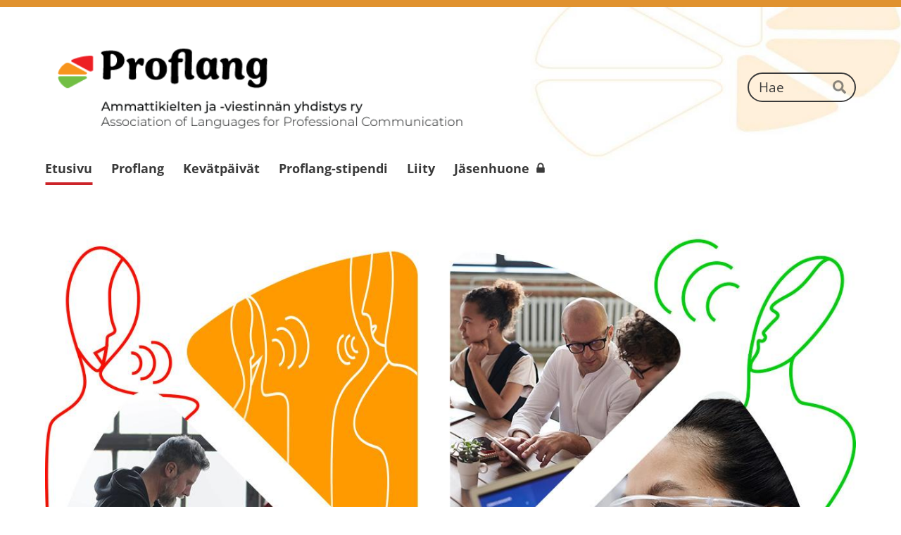

--- FILE ---
content_type: text/html; charset=utf-8
request_url: https://www.proflang.org/?E*O=75&E103997O=60&x103997=Select/List
body_size: 6859
content:
<!DOCTYPE html>
<html class="no-js" lang="fi" data-consentbannerenabled>

<head>
  <title>Ammattikielten ja -viestinnän yhdistys Proflang ry</title>
  <meta charset="utf-8">
  <meta name="viewport" content="width=device-width,initial-scale=1.0">
  <link rel="preconnect" href="https://fonts.avoine.com" crossorigin>
  <link rel="preconnect" href="https://bin.yhdistysavain.fi" crossorigin>
  <script data-cookieconsent="ignore">
    document.documentElement.classList.replace('no-js', 'js')
  </script>
  
  <link href="https://fonts.avoine.com/fonts/montserrat/ya.css" rel="stylesheet" class="font-import"><link href="https://fonts.avoine.com/fonts/open-sans/ya.css" rel="stylesheet" class="font-import">
  <link rel="stylesheet" href="/@css/browsing-1.css?b1768554759s1689850394711">
  
<link rel="canonical" href="https://www.proflang.org/"><meta name="description" content="Ammattikielten ja -viestinnän yhdistys Proflang ry toimii professionaalisen kielten ja viestinnän alan ammatillisen kehittymisen foorumina alasta kiinnostuneille: korkeakoulujen opettajille,…"><link rel="image_src" href="https://bin.yhdistysavain.fi/1568213/ESXK1YbQraLTETDY5VD20ZhJsF@1200&#x3D;VGA5rM7AyB/paakuva_v05.jpg"><link rel="icon" href="https://bin.yhdistysavain.fi/1568213/YkvqzzdOr08OoxJ4uALz0ZiG7N@32&#x3D;h9SGqn6YPc/ikoni.png" type="image/png" sizes="32x32"/><link rel="icon" href="https://bin.yhdistysavain.fi/1568213/YkvqzzdOr08OoxJ4uALz0ZiG7N@240&#x3D;YQBkbexdfM/ikoni.png" type="image/png" sizes="240x240"/><meta itemprop="name" content="Etusivu"><meta itemprop="url" content="https://www.proflang.org/"><meta itemprop="image" content="https://bin.yhdistysavain.fi/1568213/ESXK1YbQraLTETDY5VD20ZhJsF@1200&#x3D;VGA5rM7AyB/paakuva_v05.jpg"><meta property="og:type" content="website"><meta property="og:title" content="Etusivu"><meta property="og:url" content="https://www.proflang.org/"><meta property="og:image" content="https://bin.yhdistysavain.fi/1568213/ESXK1YbQraLTETDY5VD20ZhJsF@1200&#x3D;VGA5rM7AyB/paakuva_v05.jpg"><meta property="og:image:width" content="1200"><meta property="og:image:height" content="602"><meta property="og:description" content="Ammattikielten ja -viestinnän yhdistys Proflang ry toimii professionaalisen kielten ja viestinnän alan ammatillisen kehittymisen foorumina alasta kiinnostuneille: korkeakoulujen opettajille,…"><meta property="og:site_name" content="Ammattikielten ja -viestinnän yhdistys Proflang ry"><meta name="twitter:card" content="summary_large_image"><meta name="twitter:title" content="Etusivu"><meta name="twitter:description" content="Ammattikielten ja -viestinnän yhdistys Proflang ry toimii professionaalisen kielten ja viestinnän alan ammatillisen kehittymisen foorumina alasta kiinnostuneille: korkeakoulujen opettajille,…"><meta name="twitter:image" content="https://bin.yhdistysavain.fi/1568213/ESXK1YbQraLTETDY5VD20ZhJsF@1200&#x3D;VGA5rM7AyB/paakuva_v05.jpg"><link rel="preload" as="image" href="https://bin.yhdistysavain.fi/1568213/Zy2VoDDi5HI0ehnS1FxN0ZfJNA/Proflang_logo%2Bslogan.png"><link rel="preload" as="image" href="https://bin.yhdistysavain.fi/1568213/pPGQku80wtDwlsVMIp510ZfJMt/tausta.jpg" imagesrcset="https://bin.yhdistysavain.fi/1568213/pPGQku80wtDwlsVMIp510ZfJMt@500&#x3D;1PePxo1t2X/tausta.jpg 500w, https://bin.yhdistysavain.fi/1568213/pPGQku80wtDwlsVMIp510ZfJMt@1000&#x3D;XYDL6afHff/tausta.jpg 1000w, https://bin.yhdistysavain.fi/1568213/pPGQku80wtDwlsVMIp510ZfJMt/tausta.jpg 1600w">

  <style>
.forum-threadList__item a {
    color: #e0922f!important;
}
.forum-threadList__item {
    display: block;
    padding: 1rem;
    color: #000;
    background: #e1efd4;
    border-radius: 10px;
}
.forum-post__body {
    position: relative;
    white-space: pre-wrap;
    padding: 1rem;
    color: #000;
    background: #e1efd4;
    border-radius: 10px;
    border: solid 1px #fff;
    transition: all 200ms ease;
    box-shadow: 2px 2px 0 #6c3;
}
blockquote {
    overflow-wrap: anywhere;
    font-style: italic;
    padding: 1.8rem;
    margin: 1.8rem 0;
    color: #fff;
    background: #e1efd4;
    border-left: 8px solid;
    border-color: #a3e085;
}
.d4-header {
    border-bottom: none!important;
}
.button, .widget-button {
    font-weight: 900;
}

.widget-news {
background-color:#faddb7;
padding:20px;
border-radius:20px;
}

.d4-header__wrap:first-child {
    padding-top: 2.5rem;
    padding-bottom: 1rem;
}
.d4-main-nav__link:after {
    height: 4px;
}
.d4-main-nav__link {
    color: #3a3a3a;
    padding: 0.75em 0;
    font-weight: 700;
}
h3.d4-widget-news-article-heading {
font-weight:700!important;
}
.widget-news-articles-images .d4-widget-news-article {
    border-bottom: 1px solid #FFF;
}
.d4-image-container {
    margin: 0;
}

.d4-sub-nav>.d4-sub-nav__list {
      border: none!important; 
}
.d4-sub-nav__item--current>.d4-sub-nav__link {
    background: #e0922f!important;
    border-radius: 20px;
}
.d4-sub-nav__item--level-2>.d4-sub-nav__link {
    background: #ffffff;
    padding-left: inherit;
}
.d4-sub-nav__item--level-2>.d4-sub-nav__link {
    background: #ffffff;
    padding-left: 15px;
    font-weight: 600;
}
.d4-sub-nav__title {
font-weight:900;
}
.d4-sub-nav__item--level-3>.d4-sub-nav__link, .d4-sub-nav__item--level-3>.d4-sub-nav__title  {
    background: #ffffff;
    padding-left: 25px;
font-weight:500!important;
font-size:1em;
}
</style>

  <script type="module" src="/@res/ssr-browsing/ssr-browsing.js?b1768554759"></script>
</head>

<body data-styles-page-id="1">
  
  
  <div id="app" class=""><a class="skip-link noindex" href="#start-of-content">Siirry sivun sisältöön</a><div class="bartender"><!----><div class="d4-canvas bartender__content"><div class="d4-mobile-bar noindex"><!----><div class="d4-mobile-bar__col d4-mobile-bar__col--fill"><button class="d4-mobile-bar__item d4-offcanvas-toggle" data-bartender-toggle="left"><span aria-hidden="true" class="icon d4-offcanvas-toggle__icon"><svg style="fill: currentColor; width: 17px; height: 17px" width="1792" height="1792" viewBox="0 0 1792 1792" xmlns="http://www.w3.org/2000/svg">
  <path d="M1664 1344v128q0 26-19 45t-45 19h-1408q-26 0-45-19t-19-45v-128q0-26 19-45t45-19h1408q26 0 45 19t19 45zm0-512v128q0 26-19 45t-45 19h-1408q-26 0-45-19t-19-45v-128q0-26 19-45t45-19h1408q26 0 45 19t19 45zm0-512v128q0 26-19 45t-45 19h-1408q-26 0-45-19t-19-45v-128q0-26 19-45t45-19h1408q26 0 45 19t19 45z"/>
</svg>
</span><span class="d4-offcanvas-toggle__text">Valikko</span></button></div><div class="d4-mobile-bar__col d4-mobile-bar__col--right"><div class="d4-mobile-bar__item"><form action="/@search" method="get" class="d4-theme-search noindex d4-theme-search--mobile"><div class="d4-theme-search__field d4-theme-search__field--query"><label for="search-mobile-q" class="d4-theme-search__label sr-only">Haku</label><input class="d4-theme-search__input d4-theme-search__input--grow" type="search" id="search-mobile-q" name="q" placeholder="Hae" autocomplete="off" required><button class="d4-theme-search__submit" type="submit"><span aria-hidden="true" class="icon d4-theme-search__icon"><svg style="fill: currentColor; width: 12px; height: 12px" xmlns="http://www.w3.org/2000/svg" viewBox="0 0 512 512"><path d="M505 442.7L405.3 343c-4.5-4.5-10.6-7-17-7H372c27.6-35.3 44-79.7 44-128C416 93.1 322.9 0 208 0S0 93.1 0 208s93.1 208 208 208c48.3 0 92.7-16.4 128-44v16.3c0 6.4 2.5 12.5 7 17l99.7 99.7c9.4 9.4 24.6 9.4 33.9 0l28.3-28.3c9.4-9.4 9.4-24.6.1-34zM208 336c-70.7 0-128-57.2-128-128 0-70.7 57.2-128 128-128 70.7 0 128 57.2 128 128 0 70.7-57.2 128-128 128z"></path></svg>
</span><span class="sr-only">Hae</span></button></div></form></div></div></div><div class="d4-canvas-background"><div class="d4-canvas-background__image"></div><div class="d4-background-layers"><div class="d4-background-layer d4-background-layer--brightness"></div><div class="d4-background-layer d4-background-layer--overlay"></div><div class="d4-background-layer d4-background-layer--fade"></div></div></div><header class="d4-header"><div class="d4-header__wrap"><div class="d4-header__col d4-header__col--logo"><a class="d4-logo d4-logo--horizontal d4-logo--modern noindex" href="/"><div class="d4-logo__image"></div><div class="d4-logo__textWrap"><span class="d4-logo__text">Ammattikielten ja -viestinnän yhdistys Proflang ry</span></div></a></div><div class="d4-header__col d4-header__col--search"><form action="/@search" method="get" class="d4-theme-search noindex d4-theme-search--header"><div class="d4-theme-search__field d4-theme-search__field--query"><label for="search-desktop-q" class="d4-theme-search__label sr-only">Haku</label><input class="d4-theme-search__input d4-theme-search__input--grow" type="search" id="search-desktop-q" name="q" placeholder="Hae" autocomplete="off" required><button class="d4-theme-search__submit" type="submit"><span aria-hidden="true" class="icon d4-theme-search__icon"><svg style="fill: currentColor; width: 12px; height: 12px" xmlns="http://www.w3.org/2000/svg" viewBox="0 0 512 512"><path d="M505 442.7L405.3 343c-4.5-4.5-10.6-7-17-7H372c27.6-35.3 44-79.7 44-128C416 93.1 322.9 0 208 0S0 93.1 0 208s93.1 208 208 208c48.3 0 92.7-16.4 128-44v16.3c0 6.4 2.5 12.5 7 17l99.7 99.7c9.4 9.4 24.6 9.4 33.9 0l28.3-28.3c9.4-9.4 9.4-24.6.1-34zM208 336c-70.7 0-128-57.2-128-128 0-70.7 57.2-128 128-128 70.7 0 128 57.2 128 128 0 70.7-57.2 128-128 128z"></path></svg>
</span><span class="sr-only">Hae</span></button></div></form></div></div><div class="d4-header__wrap"><div class="d4-header__col d4-header__col--nav"><nav class="d4-main-nav"><ul class="d4-main-nav__list" tabindex="-1"><!--[--><li class="d4-main-nav__item d4-main-nav__item--level-1 d4-main-nav__item--current"><a class="d4-main-nav__link" href="/" aria-current="page"><!----><span class="d4-main-nav__title">Etusivu</span><!----></a><!----></li><li class="d4-main-nav__item d4-main-nav__item--level-1 nav__item--has-children"><a class="d4-main-nav__link" href="/proflang/" aria-current="false"><!----><span class="d4-main-nav__title">Proflang</span><!----></a><!----></li><li class="d4-main-nav__item d4-main-nav__item--level-1 nav__item--has-children"><a class="d4-main-nav__link" href="/kevatpaivat/" aria-current="false"><!----><span class="d4-main-nav__title">Kevätpäivät</span><!----></a><!----></li><li class="d4-main-nav__item d4-main-nav__item--level-1"><a class="d4-main-nav__link" href="/proflang-stipendi/" aria-current="false"><!----><span class="d4-main-nav__title">Proflang-stipendi</span><!----></a><!----></li><li class="d4-main-nav__item d4-main-nav__item--level-1"><a class="d4-main-nav__link" href="/liity/" aria-current="false"><!----><span class="d4-main-nav__title">Liity</span><!----></a><!----></li><li class="d4-main-nav__item d4-main-nav__item--level-1"><a class="d4-main-nav__link" href="/jasenhuone/" aria-current="false"><!----><span class="d4-main-nav__title">Jäsenhuone</span><span aria-hidden="true" class="icon d4-main-nav__icon"><svg style="fill: currentColor; width: 10px; height: 10px" width="1792" height="1792" viewBox="0 0 1792 1792" xmlns="http://www.w3.org/2000/svg">
  <path d="M640 768h512v-192q0-106-75-181t-181-75-181 75-75 181v192zm832 96v576q0 40-28 68t-68 28h-960q-40 0-68-28t-28-68v-576q0-40 28-68t68-28h32v-192q0-184 132-316t316-132 316 132 132 316v192h32q40 0 68 28t28 68z"/>
</svg>
</span></a><!----></li><!--]--></ul></nav></div></div></header><main role="main" id="start-of-content" class="d4-canvas__wrapper d4-canvas-wrapper"><div class="d4-mainCol d4-mainCol--1-of-1"><div class="zone-container"><div class="zone" data-zone-id="10header"><!----><!--[--><!--[--><div class="widget-container" id="wc-kEevfFQ482HAIlGt9hwd"><div id="widget-kEevfFQ482HAIlGt9hwd" class="widget widget-image"><!--[--><figure class="widget-image__figure"><div class="d4-image-container" style="max-width:1251px;"><div style="padding-bottom:50.11990407673861%;"><img src="https://bin.yhdistysavain.fi/1568213/ESXK1YbQraLTETDY5VD20ZhJsF@1000=x5KOZ0jzx9/paakuva_v05.jpg" srcset="https://bin.yhdistysavain.fi/1568213/ESXK1YbQraLTETDY5VD20ZhJsF@500=QmIT4io4O8/paakuva_v05.jpg 500w, https://bin.yhdistysavain.fi/1568213/ESXK1YbQraLTETDY5VD20ZhJsF@1000=x5KOZ0jzx9/paakuva_v05.jpg 1000w, https://bin.yhdistysavain.fi/1568213/ESXK1YbQraLTETDY5VD20ZhJsF/paakuva_v05.jpg 1251w" width="1251" height="627" alt></div></div><!----></figure><!--]--></div></div><!--]--><!--]--><!----></div><!----></div></div><div class="d4-mainCol--no-padding-t d4-mainCol--no-padding-b d4-mainCol d4-mainCol--2-of-3 d4-mainCol--bordered"><div class="zone-container"><div class="zone" data-zone-id="50main"><!----><!--[--><!--[--><div class="widget-container" id="wc-bMLGzYbwjyXiw7MvS9Zs"><div id="widget-bMLGzYbwjyXiw7MvS9Zs" class="widget widget-calltoaction widget-calltoaction--center"><!--[--><a href="/proflang/" class="d4-button d4-button--spacing-normal d4-button--color-primary d4-button--icon-left d4-button--context-website d4-button--text-center" style="width:100%;" aria-disabled="false"><div class="d4-button__content"><!----><span class="d4-button__text">Tutustu Proflangiin</span></div><!----><!----></a><!--]--></div></div><!--]--><!--[--><div class="widget-container" id="wc-mTOiq1MNMAUVDkIn7XHi"><div id="widget-mTOiq1MNMAUVDkIn7XHi" class="widget widget-spacer" style="padding-bottom:2%;"><!--[--><!--]--></div></div><!--]--><!--]--><!----></div><!----></div></div><aside class="d4-mainCol--no-padding-t d4-mainCol--no-padding-b d4-mainCol d4-mainCol--1-of-3"><!----><div class="zone-container"><div class="zone" data-zone-id="75narrowright"><!----><!--[--><!--[--><div class="widget-container" id="wc-tte03vTGTAaSmwl6Zz9i"><div id="widget-tte03vTGTAaSmwl6Zz9i" class="widget widget-calltoaction widget-calltoaction--center"><!--[--><a href="/liity/" class="d4-button d4-button--spacing-normal d4-button--color-secondary d4-button--icon-left d4-button--context-website d4-button--text-center" style="width:100%;" aria-disabled="false"><div class="d4-button__content"><!----><span class="d4-button__text">Liity jäseneksi</span></div><!----><!----></a><!--]--></div></div><!--]--><!--[--><div class="widget-container" id="wc-w6gjv49Cnure10c8Zreb"><div id="widget-w6gjv49Cnure10c8Zreb" class="widget widget-spacer" style="padding-bottom:2%;"><!--[--><!--]--></div></div><!--]--><!--]--><!----></div><!----></div></aside><div class="d4-mainCol d4-mainCol--1-of-1"><div class="zone-container"><div class="zone" data-zone-id="90footer"><!----><!--[--><!--[--><div class="widget-container" id="wc-GxHrURmtqsauARvB7QTC"><div id="widget-GxHrURmtqsauARvB7QTC" class="widget widget-text"><!--[--><div><p>Ammattikielten ja -viestinnän yhdistys Proflang ry<strong> </strong>toimii professionaalisen kielten ja viestinnän alan ammatillisen kehittymisen foorumina alasta kiinnostuneille: korkeakoulujen opettajille, yrityssektorin kielikoulutukseen, kielenkääntäjille, viestinnän ammattilaisille, tutkijoille. Yhdistys on rekisteröitynyt.</p></div><!--]--></div></div><!--]--><!--[--><div class="widget-container" id="wc-LRBlxVLXg6APANgFAnuj"><div id="widget-LRBlxVLXg6APANgFAnuj" class="widget widget-text"><!--[--><div><h2><strong>Ajankohtaista</strong></h2></div><!--]--></div></div><!--]--><!--[--><div class="widget-container" id="wc-0GLDByy3vZ4F93fYF4wA"><div id="widget-0GLDByy3vZ4F93fYF4wA" class="widget widget-news"><!--[--><div class="widget-news-articles-images"><!--[--><a href="/uutiset/call-for-papers-2026-julkaistu/" class="d4-widget-news-article"><div class="d4-widget-news-article-content"><h3 class="d4-arrow-heading d4-widget-news-article-heading"><!--[--><!--]--> CALL FOR PAPERS 2026 JULKAISTU! <span aria-hidden="true" class="icon d4-arrow-heading__caret"><svg style="fill: currentColor; width: 16px; height: 16px" width="1792" height="1792" viewBox="0 0 1792 1792" xmlns="http://www.w3.org/2000/svg">
  <path d="M1152 896q0 26-19 45l-448 448q-19 19-45 19t-45-19-19-45v-896q0-26 19-45t45-19 45 19l448 448q19 19 19 45z" fill="currentColor"/>
</svg>
</span></h3><p class="d4-widget-news-article-date">7.1.2026</p><p class="d4-widget-news-article-description">Lomake esitysehdotuksia varten tässä https://www.proflang.org/kevatpaivat/#widget-IFiWTu7ccrdbSAOsjzjG</p></div><!----></a><a href="/uutiset/save-the-date-kevatpaivat-kokkolan/" class="d4-widget-news-article"><div class="d4-widget-news-article-content"><h3 class="d4-arrow-heading d4-widget-news-article-heading"><!--[--><!--]--> SAVE THE DATE - KEVÄTPÄIVÄT KOKKOLAN CENTRIASSA 7.-8.5.2026 <span aria-hidden="true" class="icon d4-arrow-heading__caret"><svg style="fill: currentColor; width: 16px; height: 16px" width="1792" height="1792" viewBox="0 0 1792 1792" xmlns="http://www.w3.org/2000/svg">
  <path d="M1152 896q0 26-19 45l-448 448q-19 19-45 19t-45-19-19-45v-896q0-26 19-45t45-19 45 19l448 448q19 19 19 45z" fill="currentColor"/>
</svg>
</span></h3><p class="d4-widget-news-article-date">2.10.2025</p><p class="d4-widget-news-article-description">Seuraavat Kevätpäivät järjestetään Kokkolan Centria-ammattikorkeakoulussa 7.-8.5.2026. Teemana on &#39;Vuorovaikutus virtaa - Taidolla vai tuurilla&#39;. Luvassa mielenkiintoisia puhujia ja esityksiä. Jos mielessäsi on teemaan sopivia aiheita, ota yhteyttä!</p></div><!----></a><a href="/uutiset/jasentapaaminen-5-9-klo-13-14-30/" class="d4-widget-news-article"><div class="d4-widget-news-article-content"><h3 class="d4-arrow-heading d4-widget-news-article-heading"><!--[--><!--]--> JÄSENTAPAAMINEN 5.9. KLO 13-14.30 <span aria-hidden="true" class="icon d4-arrow-heading__caret"><svg style="fill: currentColor; width: 16px; height: 16px" width="1792" height="1792" viewBox="0 0 1792 1792" xmlns="http://www.w3.org/2000/svg">
  <path d="M1152 896q0 26-19 45l-448 448q-19 19-45 19t-45-19-19-45v-896q0-26 19-45t45-19 45 19l448 448q19 19 19 45z" fill="currentColor"/>
</svg>
</span></h3><p class="d4-widget-news-article-date">11.6.2025</p><p class="d4-widget-news-article-description">Yhdistyksen jäsenet ovat tervetulleita vapaamuotoiseen jäsentapaamiseen perjantaina 5.9. klo 13-14.30. Laatuaan ensimmäisessä tapaamisessa on tarkoitus vaihtaa ajatuksia ja kokemuksia aiheesta &#39;Mikä…</p></div><!----></a><!--]--><div class="d4-widget-news-article-more-news"><a href="/uutiset/">Aiempia uutisia</a><!----><!----></div></div><!--]--></div></div><!--]--><!--[--><div class="widget-container" id="wc-UEQM5XyiExbElFlTWNbE"><div id="widget-UEQM5XyiExbElFlTWNbE" class="widget widget-calltoaction widget-calltoaction--center"><!--[--><a href="/jasenhuone/" class="d4-button d4-button--spacing-normal d4-button--color-secondary d4-button--icon-left d4-button--context-website d4-button--text-center" style="" aria-disabled="false"><div class="d4-button__content"><!----><span class="d4-button__text">Siirry jäsenhuoneeseen</span></div><!----><!----></a><!--]--></div></div><!--]--><!--[--><div class="widget-container" id="wc-2TPgeKbPoAcrTDL91Bue"><div id="widget-2TPgeKbPoAcrTDL91Bue" class="widget widget-image"><!--[--><figure class="widget-image__figure"><div class="d4-image-container" style="max-width:567px;"><div style="padding-bottom:23.280423280423282%;"><img src="https://bin.yhdistysavain.fi/1568213/xUnHwqeDoiFOhNSg0Kyv0ZfJeF/Proflang_logo%2Bslogan.png" width="567" height="132" alt></div></div><!----></figure><!--]--></div></div><!--]--><!--[--><div class="widget-container" id="wc-QAQzFLrXy61R4KFXDhMP"><div id="widget-QAQzFLrXy61R4KFXDhMP" class="widget widget-text"><!--[--><div><p><strong>Turun ammattikorkeakoulu</strong></p><p>c/o Ann-Katrin Tyni-Nummelin</p><p>Kirsikkatie 6</p><p>20720 TURKU</p><p><a href="mailto:ann-katrin.tyni-nummelin@turkuamk.fi" rel="noopener">ann-katrin.tyni-nummelin@turkuamk.fi</a></p><p>puh. 050 565 9860</p></div><!--]--></div></div><!--]--><!--[--><div class="widget-container" id="wc-8cCOOz6YUmKluRPQ2BrE"><div id="widget-8cCOOz6YUmKluRPQ2BrE" class="widget widget-html"><!--[--><div><style>

  .d4-mainCol--bordered {
    border-right: solid 1px #CC2429;
}
main  {
    background-image: url(https://bin.yhdistysavain.fi/1568213/lfYihiX9E75qkg70gjYP0ZfJhH/vesileima.png);
   background-repeat: no-repeat;
    background-position:right bottom;
}

</style></div><!--]--></div></div><!--]--><!--]--><!----></div><!----></div></div></main><footer class="d4-footer"><div class="d4-footer__wrap flex"><div class="d4-footer__copylogin copylogin"><span><a id="login-link" href="/@admin/website/?page=%2F" target="_top" rel="nofollow" aria-label="Kirjaudu sivustolle"> © </a> Ammattikielten ja -viestinnän yhdistys Proflang ry</span></div><div class="d4-footer__menu footer-menu" data-widget-edit-tip=""><ul><!----><li><a href="/@cookies">Evästeet</a></li><!----><!----><!----><li><a href="https://www.yhdistysavain.fi" class="made-with" target="_blank" rel="noopener">Tehty Yhdistysavaimella</a></li></ul></div></div></footer></div><div class="d4-offcanvas d4-offcanvas--left bartender__bar bartender__bar--left" aria-label="Valikko" mode="float"><!----><nav class="d4-mobile-nav"><ul class="d4-mobile-nav__list" tabindex="-1"><!--[--><li class="d4-mobile-nav__item d4-mobile-nav__item--level-1 d4-mobile-nav__item--current"><a class="d4-mobile-nav__link" href="/" aria-current="page"><!----><span class="d4-mobile-nav__title">Etusivu</span><!----></a><!----></li><li class="d4-mobile-nav__item d4-mobile-nav__item--level-1 d4-mobile-nav__item--has-children"><a class="d4-mobile-nav__link" href="/proflang/" aria-current="false"><!----><span class="d4-mobile-nav__title">Proflang</span><!----></a><!--[--><button class="navExpand navExpand--active" data-text-expand="Näytä sivun Proflang alasivut" data-text-unexpand="Piilota sivun Proflang alasivut" aria-label="Näytä sivun Proflang alasivut" aria-controls="nav__list--146" aria-expanded="true"><span aria-hidden="true" class="icon navExpand__icon navExpand__icon--plus"><svg style="fill: currentColor; width: 14px; height: 14px" width="11" height="11" viewBox="0 0 11 11" xmlns="http://www.w3.org/2000/svg">
  <path d="M11 5.182v.636c0 .227-.08.42-.24.58-.158.16-.35.238-.578.238H6.636v3.546c0 .227-.08.42-.238.58-.16.158-.353.238-.58.238h-.636c-.227 0-.42-.08-.58-.24-.16-.158-.238-.35-.238-.578V6.636H.818c-.227 0-.42-.08-.58-.238C.08 6.238 0 6.045 0 5.818v-.636c0-.227.08-.42.24-.58.158-.16.35-.238.578-.238h3.546V.818c0-.227.08-.42.238-.58.16-.158.353-.238.58-.238h.636c.227 0 .42.08.58.24.16.158.238.35.238.578v3.546h3.546c.227 0 .42.08.58.238.158.16.238.353.238.58z" fill-rule="nonzero"/>
</svg>
</span><span aria-hidden="true" class="icon navExpand__icon navExpand__icon--minus"><svg style="fill: currentColor; width: 14px; height: 14px" width="1792" height="1792" viewBox="0 0 1792 1792" xmlns="http://www.w3.org/2000/svg">
  <path d="M1600 736v192q0 40-28 68t-68 28h-1216q-40 0-68-28t-28-68v-192q0-40 28-68t68-28h1216q40 0 68 28t28 68z"/>
</svg>
</span></button><ul class="d4-mobile-nav__list" tabindex="-1" id="nav__list--146" aria-label="Sivun Proflang alasivut"><!--[--><li class="d4-mobile-nav__item d4-mobile-nav__item--level-2"><a class="d4-mobile-nav__link" href="/proflang/toiminta/" aria-current="false"><!----><span class="d4-mobile-nav__title">Toiminta</span><!----></a><!----></li><li class="d4-mobile-nav__item d4-mobile-nav__item--level-2"><a class="d4-mobile-nav__link" href="/proflang/taustaa/" aria-current="false"><!----><span class="d4-mobile-nav__title">Taustaa</span><!----></a><!----></li><li class="d4-mobile-nav__item d4-mobile-nav__item--level-2"><a class="d4-mobile-nav__link" href="/proflang/saannot/" aria-current="false"><!----><span class="d4-mobile-nav__title">Säännöt</span><!----></a><!----></li><li class="d4-mobile-nav__item d4-mobile-nav__item--level-2 d4-mobile-nav__item--has-children"><a class="d4-mobile-nav__link" href="/proflang/materiaalit/" aria-current="false"><!----><span class="d4-mobile-nav__title">Materiaalit</span><!----></a><!--[--><button class="navExpand navExpand--active" data-text-expand="Näytä sivun Materiaalit alasivut" data-text-unexpand="Piilota sivun Materiaalit alasivut" aria-label="Näytä sivun Materiaalit alasivut" aria-controls="nav__list--303" aria-expanded="true"><span aria-hidden="true" class="icon navExpand__icon navExpand__icon--plus"><svg style="fill: currentColor; width: 14px; height: 14px" width="11" height="11" viewBox="0 0 11 11" xmlns="http://www.w3.org/2000/svg">
  <path d="M11 5.182v.636c0 .227-.08.42-.24.58-.158.16-.35.238-.578.238H6.636v3.546c0 .227-.08.42-.238.58-.16.158-.353.238-.58.238h-.636c-.227 0-.42-.08-.58-.24-.16-.158-.238-.35-.238-.578V6.636H.818c-.227 0-.42-.08-.58-.238C.08 6.238 0 6.045 0 5.818v-.636c0-.227.08-.42.24-.58.158-.16.35-.238.578-.238h3.546V.818c0-.227.08-.42.238-.58.16-.158.353-.238.58-.238h.636c.227 0 .42.08.58.24.16.158.238.35.238.578v3.546h3.546c.227 0 .42.08.58.238.158.16.238.353.238.58z" fill-rule="nonzero"/>
</svg>
</span><span aria-hidden="true" class="icon navExpand__icon navExpand__icon--minus"><svg style="fill: currentColor; width: 14px; height: 14px" width="1792" height="1792" viewBox="0 0 1792 1792" xmlns="http://www.w3.org/2000/svg">
  <path d="M1600 736v192q0 40-28 68t-68 28h-1216q-40 0-68-28t-28-68v-192q0-40 28-68t68-28h1216q40 0 68 28t28 68z"/>
</svg>
</span></button><ul class="d4-mobile-nav__list" tabindex="-1" id="nav__list--303" aria-label="Sivun Materiaalit alasivut"><!--[--><li class="d4-mobile-nav__item d4-mobile-nav__item--level-3"><a class="d4-mobile-nav__link" href="/proflang/materiaalit/kevatpaivien-2011-materiaalia/" aria-current="false"><!----><span class="d4-mobile-nav__title">Kevätpäivien 2011 materiaalia</span><!----></a><!----></li><li class="d4-mobile-nav__item d4-mobile-nav__item--level-3"><a class="d4-mobile-nav__link" href="/proflang/materiaalit/kevatpaivien-2012-materiaalia/" aria-current="false"><!----><span class="d4-mobile-nav__title">Kevätpäivien 2012 materiaalia</span><!----></a><!----></li><li class="d4-mobile-nav__item d4-mobile-nav__item--level-3"><a class="d4-mobile-nav__link" href="/proflang/materiaalit/kevatpaivien-2013-materiaalia/" aria-current="false"><!----><span class="d4-mobile-nav__title">Kevätpäivien 2013 materiaalia</span><!----></a><!----></li><li class="d4-mobile-nav__item d4-mobile-nav__item--level-3"><a class="d4-mobile-nav__link" href="/proflang/materiaalit/kevatpaivien-2014-materiaalia/" aria-current="false"><!----><span class="d4-mobile-nav__title">Kevätpäivien 2014 materiaalia</span><!----></a><!----></li><li class="d4-mobile-nav__item d4-mobile-nav__item--level-3"><a class="d4-mobile-nav__link" href="/proflang/materiaalit/kevatpaivien-2015-materiaalia/" aria-current="false"><!----><span class="d4-mobile-nav__title">Kevätpäivien 2015 materiaalia</span><!----></a><!----></li><li class="d4-mobile-nav__item d4-mobile-nav__item--level-3"><a class="d4-mobile-nav__link" href="/proflang/materiaalit/tutkimuksia-ja-selvityksia/" aria-current="false"><!----><span class="d4-mobile-nav__title">Tutkimuksia ja selvityksiä</span><!----></a><!----></li><li class="d4-mobile-nav__item d4-mobile-nav__item--level-3"><a class="d4-mobile-nav__link" href="/proflang/materiaalit/artikkeleita/" aria-current="false"><!----><span class="d4-mobile-nav__title">Artikkeleita</span><!----></a><!----></li><li class="d4-mobile-nav__item d4-mobile-nav__item--level-3 d4-mobile-nav__item--has-children"><a class="d4-mobile-nav__link" href="/proflang/materiaalit/kuvia/" aria-current="false"><!----><span class="d4-mobile-nav__title">Kuvia</span><!----></a><!--[--><button class="navExpand navExpand--active" data-text-expand="Näytä sivun Kuvia alasivut" data-text-unexpand="Piilota sivun Kuvia alasivut" aria-label="Näytä sivun Kuvia alasivut" aria-controls="nav__list--315" aria-expanded="true"><span aria-hidden="true" class="icon navExpand__icon navExpand__icon--plus"><svg style="fill: currentColor; width: 14px; height: 14px" width="11" height="11" viewBox="0 0 11 11" xmlns="http://www.w3.org/2000/svg">
  <path d="M11 5.182v.636c0 .227-.08.42-.24.58-.158.16-.35.238-.578.238H6.636v3.546c0 .227-.08.42-.238.58-.16.158-.353.238-.58.238h-.636c-.227 0-.42-.08-.58-.24-.16-.158-.238-.35-.238-.578V6.636H.818c-.227 0-.42-.08-.58-.238C.08 6.238 0 6.045 0 5.818v-.636c0-.227.08-.42.24-.58.158-.16.35-.238.578-.238h3.546V.818c0-.227.08-.42.238-.58.16-.158.353-.238.58-.238h.636c.227 0 .42.08.58.24.16.158.238.35.238.578v3.546h3.546c.227 0 .42.08.58.238.158.16.238.353.238.58z" fill-rule="nonzero"/>
</svg>
</span><span aria-hidden="true" class="icon navExpand__icon navExpand__icon--minus"><svg style="fill: currentColor; width: 14px; height: 14px" width="1792" height="1792" viewBox="0 0 1792 1792" xmlns="http://www.w3.org/2000/svg">
  <path d="M1600 736v192q0 40-28 68t-68 28h-1216q-40 0-68-28t-28-68v-192q0-40 28-68t68-28h1216q40 0 68 28t28 68z"/>
</svg>
</span></button><ul class="d4-mobile-nav__list" tabindex="-1" id="nav__list--315" aria-label="Sivun Kuvia alasivut"><!--[--><li class="d4-mobile-nav__item d4-mobile-nav__item--level-4"><a class="d4-mobile-nav__link" href="/proflang/materiaalit/kuvia/kuvia-kevatpaivilta-2011/" aria-current="false"><!----><span class="d4-mobile-nav__title">Kuvia kevätpäiviltä 2011</span><!----></a><!----></li><li class="d4-mobile-nav__item d4-mobile-nav__item--level-4"><a class="d4-mobile-nav__link" href="/proflang/materiaalit/kuvia/kuvia-kevatpaivilta-2012/" aria-current="false"><!----><span class="d4-mobile-nav__title">Kuvia kevätpäiviltä 2012</span><!----></a><!----></li><li class="d4-mobile-nav__item d4-mobile-nav__item--level-4"><a class="d4-mobile-nav__link" href="/proflang/materiaalit/kuvia/kuvia-kevatpaivilta-2013/" aria-current="false"><!----><span class="d4-mobile-nav__title">Kuvia kevätpäiviltä 2013</span><!----></a><!----></li><li class="d4-mobile-nav__item d4-mobile-nav__item--level-4"><a class="d4-mobile-nav__link" href="/proflang/materiaalit/kuvia/kuvia-kevatpaivilta-2014/" aria-current="false"><!----><span class="d4-mobile-nav__title">Kuvia kevätpäiviltä 2014</span><!----></a><!----></li><li class="d4-mobile-nav__item d4-mobile-nav__item--level-4"><a class="d4-mobile-nav__link" href="/proflang/materiaalit/kuvia/kuvia-kevatpaivilta-2015/" aria-current="false"><!----><span class="d4-mobile-nav__title">Kuvia kevätpäiviltä 2015</span><!----></a><!----></li><li class="d4-mobile-nav__item d4-mobile-nav__item--level-4"><a class="d4-mobile-nav__link" href="/proflang/materiaalit/kuvia/kuvia-kevatpaivilta-2016/" aria-current="false"><!----><span class="d4-mobile-nav__title">Kuvia kevätpäiviltä 2016</span><!----></a><!----></li><!--]--></ul><!--]--></li><li class="d4-mobile-nav__item d4-mobile-nav__item--level-3"><a class="d4-mobile-nav__link" href="/proflang/materiaalit/linkit/" aria-current="false"><!----><span class="d4-mobile-nav__title">Linkit</span><!----></a><!----></li><!--]--></ul><!--]--></li><li class="d4-mobile-nav__item d4-mobile-nav__item--level-2"><a class="d4-mobile-nav__link" href="/proflang/hallitus/" aria-current="false"><!----><span class="d4-mobile-nav__title">Hallitus</span><!----></a><!----></li><li class="d4-mobile-nav__item d4-mobile-nav__item--level-2"><a class="d4-mobile-nav__link" href="/proflang/ota-yhteytta/" aria-current="false"><!----><span class="d4-mobile-nav__title">Ota yhteyttä</span><!----></a><!----></li><!--]--></ul><!--]--></li><li class="d4-mobile-nav__item d4-mobile-nav__item--level-1 d4-mobile-nav__item--has-children"><a class="d4-mobile-nav__link" href="/kevatpaivat/" aria-current="false"><!----><span class="d4-mobile-nav__title">Kevätpäivät</span><!----></a><!--[--><button class="navExpand navExpand--active" data-text-expand="Näytä sivun Kevätpäivät alasivut" data-text-unexpand="Piilota sivun Kevätpäivät alasivut" aria-label="Näytä sivun Kevätpäivät alasivut" aria-controls="nav__list--155" aria-expanded="true"><span aria-hidden="true" class="icon navExpand__icon navExpand__icon--plus"><svg style="fill: currentColor; width: 14px; height: 14px" width="11" height="11" viewBox="0 0 11 11" xmlns="http://www.w3.org/2000/svg">
  <path d="M11 5.182v.636c0 .227-.08.42-.24.58-.158.16-.35.238-.578.238H6.636v3.546c0 .227-.08.42-.238.58-.16.158-.353.238-.58.238h-.636c-.227 0-.42-.08-.58-.24-.16-.158-.238-.35-.238-.578V6.636H.818c-.227 0-.42-.08-.58-.238C.08 6.238 0 6.045 0 5.818v-.636c0-.227.08-.42.24-.58.158-.16.35-.238.578-.238h3.546V.818c0-.227.08-.42.238-.58.16-.158.353-.238.58-.238h.636c.227 0 .42.08.58.24.16.158.238.35.238.578v3.546h3.546c.227 0 .42.08.58.238.158.16.238.353.238.58z" fill-rule="nonzero"/>
</svg>
</span><span aria-hidden="true" class="icon navExpand__icon navExpand__icon--minus"><svg style="fill: currentColor; width: 14px; height: 14px" width="1792" height="1792" viewBox="0 0 1792 1792" xmlns="http://www.w3.org/2000/svg">
  <path d="M1600 736v192q0 40-28 68t-68 28h-1216q-40 0-68-28t-28-68v-192q0-40 28-68t68-28h1216q40 0 68 28t28 68z"/>
</svg>
</span></button><ul class="d4-mobile-nav__list" tabindex="-1" id="nav__list--155" aria-label="Sivun Kevätpäivät alasivut"><!--[--><li class="d4-mobile-nav__item d4-mobile-nav__item--level-2 d4-mobile-nav__item--has-children"><a class="d4-mobile-nav__link" href="/kevatpaivat/aiemmat-kevatpaivat/" aria-current="false"><!----><span class="d4-mobile-nav__title">Aiemmat kevätpäivät</span><!----></a><!--[--><button class="navExpand navExpand--active" data-text-expand="Näytä sivun Aiemmat kevätpäivät alasivut" data-text-unexpand="Piilota sivun Aiemmat kevätpäivät alasivut" aria-label="Näytä sivun Aiemmat kevätpäivät alasivut" aria-controls="nav__list--156" aria-expanded="true"><span aria-hidden="true" class="icon navExpand__icon navExpand__icon--plus"><svg style="fill: currentColor; width: 14px; height: 14px" width="11" height="11" viewBox="0 0 11 11" xmlns="http://www.w3.org/2000/svg">
  <path d="M11 5.182v.636c0 .227-.08.42-.24.58-.158.16-.35.238-.578.238H6.636v3.546c0 .227-.08.42-.238.58-.16.158-.353.238-.58.238h-.636c-.227 0-.42-.08-.58-.24-.16-.158-.238-.35-.238-.578V6.636H.818c-.227 0-.42-.08-.58-.238C.08 6.238 0 6.045 0 5.818v-.636c0-.227.08-.42.24-.58.158-.16.35-.238.578-.238h3.546V.818c0-.227.08-.42.238-.58.16-.158.353-.238.58-.238h.636c.227 0 .42.08.58.24.16.158.238.35.238.578v3.546h3.546c.227 0 .42.08.58.238.158.16.238.353.238.58z" fill-rule="nonzero"/>
</svg>
</span><span aria-hidden="true" class="icon navExpand__icon navExpand__icon--minus"><svg style="fill: currentColor; width: 14px; height: 14px" width="1792" height="1792" viewBox="0 0 1792 1792" xmlns="http://www.w3.org/2000/svg">
  <path d="M1600 736v192q0 40-28 68t-68 28h-1216q-40 0-68-28t-28-68v-192q0-40 28-68t68-28h1216q40 0 68 28t28 68z"/>
</svg>
</span></button><ul class="d4-mobile-nav__list" tabindex="-1" id="nav__list--156" aria-label="Sivun Aiemmat kevätpäivät alasivut"><!--[--><li class="d4-mobile-nav__item d4-mobile-nav__item--level-3"><a class="d4-mobile-nav__link" href="/kevatpaivat/aiemmat-kevatpaivat/proflangin-kevatpaivat-2024/" aria-current="false"><!----><span class="d4-mobile-nav__title">Proflangin kevätpäivät 2024</span><!----></a><!----></li><li class="d4-mobile-nav__item d4-mobile-nav__item--level-3"><a class="d4-mobile-nav__link" href="/kevatpaivat/aiemmat-kevatpaivat/proflangin-kevatpaivat-2022/" aria-current="false"><!----><span class="d4-mobile-nav__title">Proflangin kevätpäivät  2022</span><!----></a><!----></li><li class="d4-mobile-nav__item d4-mobile-nav__item--level-3"><a class="d4-mobile-nav__link" href="/kevatpaivat/aiemmat-kevatpaivat/proflangin-kevatpaiva-27-5-2021-/" aria-current="false"><!----><span class="d4-mobile-nav__title">Proflangin kevätpäivä 27.5.2021 Zoomissa</span><!----></a><!----></li><li class="d4-mobile-nav__item d4-mobile-nav__item--level-3"><a class="d4-mobile-nav__link" href="/kevatpaivat/aiemmat-kevatpaivat/proflang-webinaari-8-6-2020/" aria-current="false"><!----><span class="d4-mobile-nav__title">Proflang-webinaari 8.6.2020</span><!----></a><!----></li><li class="d4-mobile-nav__item d4-mobile-nav__item--level-3"><a class="d4-mobile-nav__link" href="/kevatpaivat/aiemmat-kevatpaivat/proflangin-kevatpaivat-2019/" aria-current="false"><!----><span class="d4-mobile-nav__title">Proflangin kevätpäivät 2019</span><!----></a><!----></li><li class="d4-mobile-nav__item d4-mobile-nav__item--level-3"><a class="d4-mobile-nav__link" href="/kevatpaivat/aiemmat-kevatpaivat/proflangin-kevatpaivat-2018/" aria-current="false"><!----><span class="d4-mobile-nav__title">Proflangin kevätpäivät 2018</span><!----></a><!----></li><li class="d4-mobile-nav__item d4-mobile-nav__item--level-3"><a class="d4-mobile-nav__link" href="/kevatpaivat/aiemmat-kevatpaivat/proflangin-kevatpaivat-2017/" aria-current="false"><!----><span class="d4-mobile-nav__title">Proflangin kevätpäivät 2017</span><!----></a><!----></li><li class="d4-mobile-nav__item d4-mobile-nav__item--level-3"><a class="d4-mobile-nav__link" href="/kevatpaivat/aiemmat-kevatpaivat/proflangin-kevatpaivat-2016/" aria-current="false"><!----><span class="d4-mobile-nav__title">Proflangin kevätpäivät 2016</span><!----></a><!----></li><li class="d4-mobile-nav__item d4-mobile-nav__item--level-3"><a class="d4-mobile-nav__link" href="/kevatpaivat/aiemmat-kevatpaivat/proflangin-kevatpaivat-2015/" aria-current="false"><!----><span class="d4-mobile-nav__title">Proflangin kevätpäivät 2015</span><!----></a><!----></li><li class="d4-mobile-nav__item d4-mobile-nav__item--level-3"><a class="d4-mobile-nav__link" href="/kevatpaivat/aiemmat-kevatpaivat/proflangin-kevatpaivat-2014/" aria-current="false"><!----><span class="d4-mobile-nav__title">Proflangin kevätpäivät 2014</span><!----></a><!----></li><li class="d4-mobile-nav__item d4-mobile-nav__item--level-3"><a class="d4-mobile-nav__link" href="/kevatpaivat/aiemmat-kevatpaivat/proflangin-kevatpaivat-2013/" aria-current="false"><!----><span class="d4-mobile-nav__title">Proflangin kevätpäivät 2013</span><!----></a><!----></li><li class="d4-mobile-nav__item d4-mobile-nav__item--level-3"><a class="d4-mobile-nav__link" href="/kevatpaivat/aiemmat-kevatpaivat/proflangin-kevatpaivat-2012/" aria-current="false"><!----><span class="d4-mobile-nav__title">Proflangin kevätpäivät 2012</span><!----></a><!----></li><li class="d4-mobile-nav__item d4-mobile-nav__item--level-3"><a class="d4-mobile-nav__link" href="/kevatpaivat/aiemmat-kevatpaivat/ammattikielten-ja-viestinnan-yhd/" aria-current="false"><!----><span class="d4-mobile-nav__title">Ammattikielten ja -viestinnän yhdistyksen kevätpäivät 2011</span><!----></a><!----></li><li class="d4-mobile-nav__item d4-mobile-nav__item--level-3"><a class="d4-mobile-nav__link" href="/kevatpaivat/aiemmat-kevatpaivat/tekniikan-ammattikielen-opettaji/" aria-current="false"><!----><span class="d4-mobile-nav__title">Tekniikan ammattikielen opettajien kevätpäivät 2010</span><!----></a><!----></li><!--]--></ul><!--]--></li><!--]--></ul><!--]--></li><li class="d4-mobile-nav__item d4-mobile-nav__item--level-1"><a class="d4-mobile-nav__link" href="/proflang-stipendi/" aria-current="false"><!----><span class="d4-mobile-nav__title">Proflang-stipendi</span><!----></a><!----></li><li class="d4-mobile-nav__item d4-mobile-nav__item--level-1"><a class="d4-mobile-nav__link" href="/liity/" aria-current="false"><!----><span class="d4-mobile-nav__title">Liity</span><!----></a><!----></li><li class="d4-mobile-nav__item d4-mobile-nav__item--level-1"><a class="d4-mobile-nav__link" href="/jasenhuone/" aria-current="false"><!----><span class="d4-mobile-nav__title">Jäsenhuone</span><span aria-hidden="true" class="icon d4-mobile-nav__icon"><svg style="fill: currentColor; width: 10px; height: 10px" width="1792" height="1792" viewBox="0 0 1792 1792" xmlns="http://www.w3.org/2000/svg">
  <path d="M640 768h512v-192q0-106-75-181t-181-75-181 75-75 181v192zm832 96v576q0 40-28 68t-68 28h-960q-40 0-68-28t-28-68v-576q0-40 28-68t68-28h32v-192q0-184 132-316t316-132 316 132 132 316v192h32q40 0 68 28t28 68z"/>
</svg>
</span></a><!----></li><!--]--></ul></nav></div></div><div id="d4-consent-banner" class="d4-consent-banner noindex"><div class="d4-consent-banner__wrap"><div class="d4-consent-banner__col d4-consent-banner__col--top"><h2 class="d4-consent-banner__title">Tällä sivustolla käytetään evästeitä. <a href="/@cookies">Lue lisää evästeistä.</a></h2></div><div class="d4-consent-banner__col d4-consent-banner__col--left"><fieldset class="d4-consent-banner__fieldset"><legend class="d4-consent-banner__legend sr-only">Valitse käytettävät evästeet</legend><label class="d4-consent-banner__label"><input type="checkbox" class="d4-consent-banner__checkbox" checked disabled> Välttämättömät</label><label class="d4-consent-banner__label"><input type="checkbox" class="d4-consent-banner__checkbox statistics-checkbox"> Tilastointi</label><label class="d4-consent-banner__label"><input type="checkbox" class="d4-consent-banner__checkbox marketing-checkbox"> Markkinointi</label></fieldset></div><div class="d4-consent-banner__col d4-consent-banner__col--right"><div class="d4-consent-banner__buttons"><button class="d4-consent-banner__button d4-consent-banner__button--hollow selected-button">Salli vain valitut</button><button class="d4-consent-banner__button all-button">Salli kaikki</button></div></div></div></div></div>
  
  
  
  <script data-cookieconsent="ignore">window.__INITIAL_STATE__=[]</script>
  <div id="flyout-mount-point" class="flyout-mount-point"></div>
</body>

</html>
